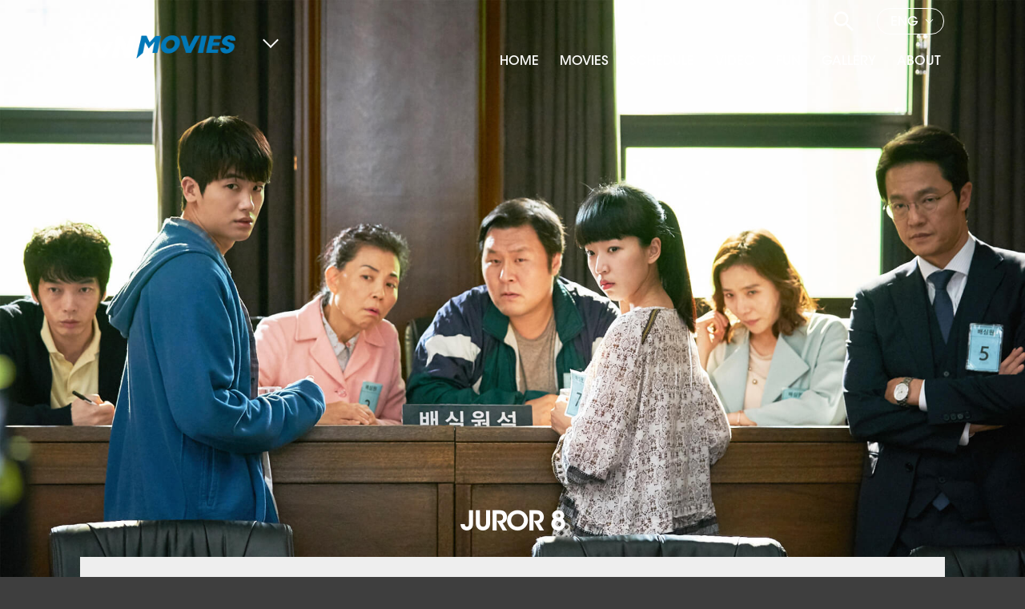

--- FILE ---
content_type: text/html; charset=UTF-8
request_url: https://tvnmovies.net/time-renegades-2-2-3-2-5/
body_size: 6621
content:
<!doctype html><html class="on-top" lang="en-US"><head>  <script>(function(w,d,s,l,i){w[l]=w[l]||[];w[l].push({'gtm.start':
	new Date().getTime(),event:'gtm.js'});var f=d.getElementsByTagName(s)[0],
	j=d.createElement(s),dl=l!='dataLayer'?'&l='+l:'';j.async=true;j.src=
	'https://www.googletagmanager.com/gtm.js?id='+i+dl;f.parentNode.insertBefore(j,f);
	})(window,document,'script','dataLayer','GTM-5K8MGXF');</script> <meta charset="UTF-8"><meta name="viewport" content="width=device-width, initial-scale=1"><link rel="profile" href="https://gmpg.org/xfn/11"><link type="text/css" media="all" href="https://tvnmovies.net/wp-content/cache/autoptimize/css/autoptimize_10cedcc74dc0d746bce6bfebf99edb92.css" rel="stylesheet" /><title>JUROR 8 &#8211; tvN Movies | Official Page</title><meta name='robots' content='noindex,follow' /><link rel="alternate" hreflang="en" href="https://tvnmovies.net/time-renegades-2-2-3-2-5/" /><link rel='dns-prefetch' href='//cdnjs.cloudflare.com' /><link rel='dns-prefetch' href='//fonts.googleapis.com' /><link rel='dns-prefetch' href='//s.w.org' /><link rel="alternate" type="application/rss+xml" title="tvN Movies | Official Page &raquo; Feed" href="https://tvnmovies.net/feed/" /><link rel="alternate" type="application/rss+xml" title="tvN Movies | Official Page &raquo; Comments Feed" href="https://tvnmovies.net/comments/feed/" /><link rel="alternate" type="application/rss+xml" title="tvN Movies | Official Page &raquo; JUROR 8 Comments Feed" href="https://tvnmovies.net/time-renegades-2-2-3-2-5/feed/" /> <script type="text/javascript">window._wpemojiSettings = {"baseUrl":"https:\/\/s.w.org\/images\/core\/emoji\/11\/72x72\/","ext":".png","svgUrl":"https:\/\/s.w.org\/images\/core\/emoji\/11\/svg\/","svgExt":".svg","source":{"concatemoji":"https:\/\/tvnmovies.net\/wp-includes\/js\/wp-emoji-release.min.js?ver=5.0.24"}};
			!function(e,a,t){var n,r,o,i=a.createElement("canvas"),p=i.getContext&&i.getContext("2d");function s(e,t){var a=String.fromCharCode;p.clearRect(0,0,i.width,i.height),p.fillText(a.apply(this,e),0,0);e=i.toDataURL();return p.clearRect(0,0,i.width,i.height),p.fillText(a.apply(this,t),0,0),e===i.toDataURL()}function c(e){var t=a.createElement("script");t.src=e,t.defer=t.type="text/javascript",a.getElementsByTagName("head")[0].appendChild(t)}for(o=Array("flag","emoji"),t.supports={everything:!0,everythingExceptFlag:!0},r=0;r<o.length;r++)t.supports[o[r]]=function(e){if(!p||!p.fillText)return!1;switch(p.textBaseline="top",p.font="600 32px Arial",e){case"flag":return s([55356,56826,55356,56819],[55356,56826,8203,55356,56819])?!1:!s([55356,57332,56128,56423,56128,56418,56128,56421,56128,56430,56128,56423,56128,56447],[55356,57332,8203,56128,56423,8203,56128,56418,8203,56128,56421,8203,56128,56430,8203,56128,56423,8203,56128,56447]);case"emoji":return!s([55358,56760,9792,65039],[55358,56760,8203,9792,65039])}return!1}(o[r]),t.supports.everything=t.supports.everything&&t.supports[o[r]],"flag"!==o[r]&&(t.supports.everythingExceptFlag=t.supports.everythingExceptFlag&&t.supports[o[r]]);t.supports.everythingExceptFlag=t.supports.everythingExceptFlag&&!t.supports.flag,t.DOMReady=!1,t.readyCallback=function(){t.DOMReady=!0},t.supports.everything||(n=function(){t.readyCallback()},a.addEventListener?(a.addEventListener("DOMContentLoaded",n,!1),e.addEventListener("load",n,!1)):(e.attachEvent("onload",n),a.attachEvent("onreadystatechange",function(){"complete"===a.readyState&&t.readyCallback()})),(n=t.source||{}).concatemoji?c(n.concatemoji):n.wpemoji&&n.twemoji&&(c(n.twemoji),c(n.wpemoji)))}(window,document,window._wpemojiSettings);</script> <link rel='stylesheet' id='flexboxgrid-css'  href='https://cdnjs.cloudflare.com/ajax/libs/flexboxgrid/6.3.1/flexboxgrid.min.css?ver=5.0.24' type='text/css' media='all' /><link rel='stylesheet' id='material-icons-css'  href='https://fonts.googleapis.com/icon?family=Material+Icons&#038;ver=5.0.24' type='text/css' media='all' /><style id='elementor-frontend-inline-css' type='text/css'>.elementor-2283 .elementor-element.elementor-element-b694454{background-image:url("https://tvnmovies.net/wp-content/uploads/2020/09/juror-8-banner.jpg");}@media(max-width:1024px){.elementor-2283 .elementor-element.elementor-element-b694454{background-image:url("https://tvnmovies.net/wp-content/uploads/2020/09/juror-8-banner.jpg");}}@media(max-width:767px){.elementor-2283 .elementor-element.elementor-element-b694454{background-image:url("https://tvnmovies.net/wp-content/uploads/2020/01/288x384_Juror-8.jpg");}}</style><link rel='stylesheet' id='elementor-global-css'  href='https://tvnmovies.net/wp-content/cache/autoptimize/css/autoptimize_single_12ff1b2b28579ab0a9816ff04f6b06e2.css?ver=1574843190' type='text/css' media='all' /><link rel='stylesheet' id='elementor-post-2283-css'  href='https://tvnmovies.net/wp-content/cache/autoptimize/css/autoptimize_single_bbc2f6a2fa6b1183c634c24a7879f279.css?ver=1574846308' type='text/css' media='all' /> <script type='text/javascript' src='https://tvnmovies.net/wp-includes/js/jquery/jquery.js?ver=1.12.4'></script> <script type='text/javascript'>var wpml_cookies = {"_icl_current_language":{"value":"en","expires":1,"path":"\/"}};
var wpml_cookies = {"_icl_current_language":{"value":"en","expires":1,"path":"\/"}};</script> <link rel='https://api.w.org/' href='https://tvnmovies.net/wp-json/' /><link rel="EditURI" type="application/rsd+xml" title="RSD" href="https://tvnmovies.net/xmlrpc.php?rsd" /><link rel="wlwmanifest" type="application/wlwmanifest+xml" href="https://tvnmovies.net/wp-includes/wlwmanifest.xml" /><link rel='prev' title='MONEY' href='https://tvnmovies.net/time-renegades-2-2-3-2-4/' /><link rel='next' title='TAZZA: ONE-EYED JACK' href='https://tvnmovies.net/time-renegades-2-2-3-2-6/' /><meta name="generator" content="WordPress 5.0.24" /><link rel="canonical" href="https://tvnmovies.net/time-renegades-2-2-3-2-5/" /><link rel='shortlink' href='https://tvnmovies.net/?p=35390' /><link rel="alternate" type="application/json+oembed" href="https://tvnmovies.net/wp-json/oembed/1.0/embed?url=https%3A%2F%2Ftvnmovies.net%2Ftime-renegades-2-2-3-2-5%2F" /><link rel="alternate" type="text/xml+oembed" href="https://tvnmovies.net/wp-json/oembed/1.0/embed?url=https%3A%2F%2Ftvnmovies.net%2Ftime-renegades-2-2-3-2-5%2F&#038;format=xml" /><meta name="generator" content="WPML ver:4.2.1 stt:62,1;" /><link rel="pingback" href="https://tvnmovies.net/xmlrpc.php"><link rel="icon" href="https://tvnmovies.net/wp-content/uploads/2019/04/tvn-movies_logo.png" sizes="32x32" /><link rel="icon" href="https://tvnmovies.net/wp-content/uploads/2019/04/tvn-movies_logo.png" sizes="192x192" /><link rel="apple-touch-icon-precomposed" href="https://tvnmovies.net/wp-content/uploads/2019/04/tvn-movies_logo.png" /><meta name="msapplication-TileImage" content="https://tvnmovies.net/wp-content/uploads/2019/04/tvn-movies_logo.png" /></head><body class="post-template-default single single-post postid-35390 single-format-standard no-sidebar elementor-default elementor-template-full-width elementor-page-2283"> <noscript><iframe src="https://www.googletagmanager.com/ns.html?id=GTM-5K8MGXF"
height="0" width="0" style="display:none;visibility:hidden"></iframe></noscript><div id="page" class="site"><header id="masthead" class="site-header"><div class="mobile-menu-container row start-xs"><div class="scrollable"><div class="row language-select around-xs"><div class="col-xs-4 languages-label">LANGUAGES</div><div class="col-xs-2 lang-item lang-item-en">ENG</div><div class="col-xs-2 lang-item lang-item-zh-hant">繁</div></div><div class="row search-bar center-xs"><form action="/" role="search" class="search-container"><div class="search-field row middle-xs"><div class="col-xs-2 search-icon"> <i class="material-icons"> search </i></div><div class="col-xs-9 search-query"> <input name="queryString" placeholder="Search"/></div><div class="col-xs-1 search-close-icon"> <i class="material-icons"> close </i></div></div></form></div><div class="row start-xs"><ul id="menu-main-menu" class="menu"><li id="menu-item-10327" class="menu-item menu-item-type-post_type menu-item-object-page menu-item-home menu-item-10327"><a href="https://tvnmovies.net/">HOME</a></li><li id="menu-item-29" class="menu-item menu-item-type-post_type menu-item-object-page menu-item-29"><a href="https://tvnmovies.net/movies/">MOVIES</a></li><li id="menu-item-28" class="menu-item menu-item-type-post_type menu-item-object-page menu-item-28"><a href="https://tvnmovies.net/schedule/">SCHEDULE</a></li><li id="menu-item-27" class="menu-item menu-item-type-post_type menu-item-object-page menu-item-27"><a href="https://tvnmovies.net/video/">VIDEO</a></li><li id="menu-item-26" class="menu-item menu-item-type-post_type menu-item-object-page menu-item-26"><a href="https://tvnmovies.net/fun/">FUN</a></li><li id="menu-item-25" class="menu-item menu-item-type-post_type menu-item-object-page menu-item-25"><a href="https://tvnmovies.net/gallery/">GALLERY</a></li><li id="menu-item-24" class="menu-item menu-item-type-post_type menu-item-object-page menu-item-24"><a href="https://tvnmovies.net/about/">ABOUT</a></li></ul></div></div></div><div class="back-to-top"></div><div class="header-wrapper"><div class="toggle-menu"><div class="hamburger-icon"> <span></span> <span></span> <span></span> <span></span></div></div><div class="header-container"><div class="header-row-1 row center-xs between-md bottom-md"><div class="header-channel col-xs-9 col-md-4"><div class="channel-button"> <noscript><img
 src="https://s3.ap-northeast-2.amazonaws.com/tvn-wordpress/tvn-movies/staging/tvN-Movies-Logo-at-top-banner2.png"
 alt="tvn-movies"
 class="logo"
 /></noscript><img
 src='data:image/svg+xml,%3Csvg%20xmlns=%22http://www.w3.org/2000/svg%22%20viewBox=%220%200%20%20%22%3E%3C/svg%3E' data-src="https://s3.ap-northeast-2.amazonaws.com/tvn-wordpress/tvn-movies/staging/tvN-Movies-Logo-at-top-banner2.png"
 alt="tvn-movies"
 class="lazyload logo"
 /></div></div><div class="desktop-nav-container col-xs-0 col-md-8"><div class="row controls end-md"><div class="col-md-1 search-bar-closed"> <i class="material-icons"> search </i></div><div class="col-md-6 search"><form action="/" role="search" class="search-container"><div class="search-field row middle-xs"><div class="col-xs-2 search-icon"> <i class="material-icons"> search </i></div><div class="col-xs-9 search-query"> <input name="queryString" placeholder="Search"/></div><div class="col-xs-1 search-close-icon desktop-search-close"> <i class="material-icons"> close </i></div></div></form></div><div class="col-md-2 lang-select"><div class="selected-language-container"><p class="selected-language">ENG</p><div class="selected-lang-arrow"></div></div><div class="lang-menu row"><div class="col-xs-12 lang-item lang-item-en">ENG</div><div class="col-xs-12 lang-item lang-item-zh-hant">繁</div></div></div></div><div class="row desktop-nav-menu end-md"><ul id="menu-main-menu-1" class="menu"><li class="menu-item menu-item-type-post_type menu-item-object-page menu-item-home menu-item-10327"><a href="https://tvnmovies.net/">HOME</a></li><li class="menu-item menu-item-type-post_type menu-item-object-page menu-item-29"><a href="https://tvnmovies.net/movies/">MOVIES</a></li><li class="menu-item menu-item-type-post_type menu-item-object-page menu-item-28"><a href="https://tvnmovies.net/schedule/">SCHEDULE</a></li><li class="menu-item menu-item-type-post_type menu-item-object-page menu-item-27"><a href="https://tvnmovies.net/video/">VIDEO</a></li><li class="menu-item menu-item-type-post_type menu-item-object-page menu-item-26"><a href="https://tvnmovies.net/fun/">FUN</a></li><li class="menu-item menu-item-type-post_type menu-item-object-page menu-item-25"><a href="https://tvnmovies.net/gallery/">GALLERY</a></li><li class="menu-item menu-item-type-post_type menu-item-object-page menu-item-24"><a href="https://tvnmovies.net/about/">ABOUT</a></li></ul></div></div></div><div class="header-row-2 row center-xs start-md"><div class="channel-dropdown col-xs-8 col-md-4"><div class="change-channel-container"> <i class="material-icons up-arrow"> arrow_drop_up </i> <a href="http://tvnasia.net"> <noscript><img
 src="https://s3.ap-northeast-2.amazonaws.com/tvn-wordpress/tvn-movies/staging/tvN-Logo-at-top-banner.png"
 alt="tvn-asia"
 class="logo-other"
 /></noscript><img
 src='data:image/svg+xml,%3Csvg%20xmlns=%22http://www.w3.org/2000/svg%22%20viewBox=%220%200%20%20%22%3E%3C/svg%3E' data-src="https://s3.ap-northeast-2.amazonaws.com/tvn-wordpress/tvn-movies/staging/tvN-Logo-at-top-banner.png"
 alt="tvn-asia"
 class="lazyload logo-other"
 /> </a></div></div></div><div class="header-controls col-md-9 layout-3"> MENU</div></div></div></header><div id="content" class="site-content"><div data-elementor-type="single" data-elementor-id="2283" class="elementor elementor-2283 elementor-location-single post-35390 post type-post status-publish format-standard has-post-thumbnail hentry category-movies" data-elementor-settings="[]"><div class="elementor-inner"><div class="elementor-section-wrap"><section data-id="b694454" class="elementor-element elementor-element-b694454 elementor-section-full_width elementor-section-height-min-height elementor-section-items-bottom elementor-section-content-middle elementor-section-height-default elementor-section elementor-top-section" data-settings="{&quot;background_background&quot;:&quot;classic&quot;}" data-element_type="section"><div class="elementor-container elementor-column-gap-default"><div class="elementor-row"><div data-id="e4a41c0" class="elementor-element elementor-element-e4a41c0 elementor-column elementor-col-100 elementor-top-column" data-element_type="column"><div class="elementor-column-wrap  elementor-element-populated"><div class="elementor-widget-wrap"><div data-id="c2d46fd" class="elementor-element elementor-element-c2d46fd elementor-widget elementor-widget-heading" data-element_type="heading.default"><div class="elementor-widget-container"><h2 class="elementor-heading-title elementor-size-default">JUROR 8</h2></div></div></div></div></div></div></div></section><section data-id="7ee604c" class="elementor-element elementor-element-7ee604c elementor-section-full_width elementor-section-height-default elementor-section-height-default elementor-section elementor-top-section" data-element_type="section"><div class="elementor-container elementor-column-gap-default"><div class="elementor-row"><div data-id="7e32453" class="elementor-element elementor-element-7e32453 elementor-column elementor-col-100 elementor-top-column" data-element_type="column"><div class="elementor-column-wrap  elementor-element-populated"><div class="elementor-widget-wrap"><div data-id="641d0b9" class="elementor-element elementor-element-641d0b9 elementor-widget elementor-widget-heading" data-element_type="heading.default"><div class="elementor-widget-container"><h2 class="elementor-heading-title elementor-size-default">Story Introduction</h2></div></div><div data-id="541693b" class="elementor-element elementor-element-541693b elementor-widget elementor-widget-heading" data-element_type="heading.default"><div class="elementor-widget-container"><h2 class="elementor-heading-title elementor-size-default">The story takes place in 2008 during South Korea's first jury trial. Eight ordinary citizens from different backgrounds are summoned to be jurors of a criminal trial.</h2></div></div><div data-id="cf57795" class="elementor-element elementor-element-cf57795 elementor-widget elementor-widget-heading" data-element_type="heading.default"><div class="elementor-widget-container"><h2 class="elementor-heading-title elementor-size-default">Cast: MOON So-ri, PARK Hyung-sik</h2></div></div><div data-id="2cb5ede" class="elementor-element elementor-element-2cb5ede elementor-widget elementor-widget-heading" data-element_type="heading.default"><div class="elementor-widget-container"><h2 class="elementor-heading-title elementor-size-default">Director: HONG Seung-wan</h2></div></div></div></div></div></div></div></section></div></div></div></div><footer id="colophon" class="site-footer"><div class="row between-md footer-container"><div class="col-xs-12  col-md-7 footer-logo"> <noscript><img src="https://s3.ap-northeast-2.amazonaws.com/tvn-wordpress/tvn-movies/staging/tvn-footer-logo.png" alt="tvn-movies-logo"></noscript><img class="lazyload" src='data:image/svg+xml,%3Csvg%20xmlns=%22http://www.w3.org/2000/svg%22%20viewBox=%220%200%20%20%22%3E%3C/svg%3E' data-src="https://s3.ap-northeast-2.amazonaws.com/tvn-wordpress/tvn-movies/staging/tvn-footer-logo.png" alt="tvn-movies-logo"></div><div class="col-xs-12 col-md-5 social-container"><div class="row center-xs "><div class="col-xs-3 col-sm-2 social-item"> <a href="https://www.facebook.com/Ch.tvNMovies/" class="social-link" title="Facebook" target="_blank"> <noscript><img src="https://s3.ap-northeast-2.amazonaws.com/tvn-wordpress/tvn-movies/staging/FB.png" alt="tvn-movies-facebook"></noscript><img class="lazyload" src='data:image/svg+xml,%3Csvg%20xmlns=%22http://www.w3.org/2000/svg%22%20viewBox=%220%200%20%20%22%3E%3C/svg%3E' data-src="https://s3.ap-northeast-2.amazonaws.com/tvn-wordpress/tvn-movies/staging/FB.png" alt="tvn-movies-facebook"> </a></div><div class="col-xs-3 col-sm-2 social-item"> <a href="https://www.instagram.com/tvn.movies/" class="social-link" title="Instagram" target="_blank"> <noscript><img src="https://s3.ap-northeast-2.amazonaws.com/tvn-wordpress/tvn-movies/staging/IG.png" alt="tvn-movies-instagram"></noscript><img class="lazyload" src='data:image/svg+xml,%3Csvg%20xmlns=%22http://www.w3.org/2000/svg%22%20viewBox=%220%200%20%20%22%3E%3C/svg%3E' data-src="https://s3.ap-northeast-2.amazonaws.com/tvn-wordpress/tvn-movies/staging/IG.png" alt="tvn-movies-instagram"> </a></div><div class="col-xs-3 col-sm-2 social-item"> <a href="https://www.youtube.com/tvNMovies" class="social-link" title="Youtube" target="_blank"> <noscript><img src="https://s3.ap-northeast-2.amazonaws.com/tvn-wordpress/tvn-movies/staging/Youtube.png" alt="tvn-movies-youtube"></noscript><img class="lazyload" src='data:image/svg+xml,%3Csvg%20xmlns=%22http://www.w3.org/2000/svg%22%20viewBox=%220%200%20%20%22%3E%3C/svg%3E' data-src="https://s3.ap-northeast-2.amazonaws.com/tvn-wordpress/tvn-movies/staging/Youtube.png" alt="tvn-movies-youtube"> </a></div><div class="col-xs-3 col-sm-2 social-item"> <a href="https://twitter.com/tvn_movies" class="social-link" title="Twitter" target="_blank"> <noscript><img src="https://s3.ap-northeast-2.amazonaws.com/tvn-wordpress/tvn-movies/staging/Twitter.png" alt="tvn-movies-twitter"></noscript><img class="lazyload" src='data:image/svg+xml,%3Csvg%20xmlns=%22http://www.w3.org/2000/svg%22%20viewBox=%220%200%20%20%22%3E%3C/svg%3E' data-src="https://s3.ap-northeast-2.amazonaws.com/tvn-wordpress/tvn-movies/staging/Twitter.png" alt="tvn-movies-twitter"> </a></div></div></div><div class="col-xs-12 col-md-9"><div class="row center-xs start-md links"><div class="menu-footer-menu-container"><ul id="menu-footer-menu" class="menu"><li id="menu-item-2147" class="contact-us menu-item menu-item-type-post_type menu-item-object-page menu-item-2147"><a href="https://tvnmovies.net/contact-us/">CONTACT US</a></li><li id="menu-item-2148" class="tnc menu-item menu-item-type-post_type menu-item-object-page menu-item-2148"><a href="https://tvnmovies.net/terms-and-conditions/">TERMS AND CONDITIONS</a></li><li id="menu-item-2149" class="privacy-policy menu-item menu-item-type-post_type menu-item-object-page menu-item-2149"><a href="https://tvnmovies.net/privacy-policy/">PRIVACY POLICY</a></li><li id="menu-item-2150" class="career menu-item menu-item-type-post_type menu-item-object-page menu-item-2150"><a href="https://tvnmovies.net/career/">CAREER</a></li></ul></div></div></div><div class="col-xs-12"><div class="row center-xs start-md ie-disclaimer"> Due to browser incompatibility, some themes are not fully functional in Internet Explorer.</div><div class="row center-xs start-md footer-copy"> © CJ ENM HK All Rights Reserved.</div></div></div></footer></div> <noscript><style>.lazyload{display:none;}</style></noscript><script data-noptimize="1">window.lazySizesConfig=window.lazySizesConfig||{};window.lazySizesConfig.loadMode=1;</script><script async data-noptimize="1" src='https://tvnmovies.net/wp-content/plugins/autoptimize/classes/external/js/lazysizes.min.js'></script> <script type='text/javascript'>var eaelPostGrid = {"ajaxurl":"https:\/\/tvnmovies.net\/wp-admin\/admin-ajax.php"};</script> <script type='text/javascript'>var ParticleThemesData = {"11":"{\n        \"particles\": {\n          \"number\": {\n            \"value\": 160,\n            \"density\": {\n              \"enable\": true,\n              \"value_area\": 800\n            }\n          },\n          \"color\": {\n            \"value\": \"#ffffff\"\n          },\n          \"shape\": {\n            \"type\": \"circle\",\n            \"stroke\": {\n              \"width\": 0,\n              \"color\": \"#000000\"\n            },\n            \"polygon\": {\n              \"nb_sides\": 5\n            },\n            \"image\": {\n              \"src\": \"img\/github.svg\",\n              \"width\": 100,\n              \"height\": 100\n            }\n          },\n          \"opacity\": {\n            \"value\": 0.5,\n            \"random\": false,\n            \"anim\": {\n              \"enable\": false,\n              \"speed\": 1,\n              \"opacity_min\": 0.1,\n              \"sync\": false\n            }\n          },\n          \"size\": {\n            \"value\": 3,\n            \"random\": true,\n            \"anim\": {\n              \"enable\": false,\n              \"speed\": 40,\n              \"size_min\": 0.1,\n              \"sync\": false\n            }\n          },\n          \"line_linked\": {\n            \"enable\": true,\n            \"distance\": 150,\n            \"color\": \"#ffffff\",\n            \"opacity\": 0.4,\n            \"width\": 1\n          },\n          \"move\": {\n            \"enable\": true,\n            \"speed\": 6,\n            \"direction\": \"none\",\n            \"random\": false,\n            \"straight\": false,\n            \"out_mode\": \"out\",\n            \"bounce\": false,\n            \"attract\": {\n              \"enable\": false,\n              \"rotateX\": 600,\n              \"rotateY\": 1200\n            }\n          }\n        },\n        \"interactivity\": {\n          \"detect_on\": \"canvas\",\n          \"events\": {\n            \"onhover\": {\n              \"enable\": true,\n              \"mode\": \"repulse\"\n            },\n            \"onclick\": {\n              \"enable\": true,\n              \"mode\": \"push\"\n            },\n            \"resize\": true\n          },\n          \"modes\": {\n            \"grab\": {\n              \"distance\": 400,\n              \"line_linked\": {\n                \"opacity\": 1\n              }\n            },\n            \"bubble\": {\n              \"distance\": 400,\n              \"size\": 40,\n              \"duration\": 2,\n              \"opacity\": 8,\n              \"speed\": 3\n            },\n            \"repulse\": {\n              \"distance\": 200,\n              \"duration\": 0.4\n            },\n            \"push\": {\n              \"particles_nb\": 4\n            },\n            \"remove\": {\n              \"particles_nb\": 2\n            }\n          }\n        },\n        \"retina_detect\": true\n    }","nasa":"{\n        \"particles\": {\n          \"number\": {\n            \"value\": 250,\n            \"density\": {\n              \"enable\": true,\n              \"value_area\": 800\n            }\n          },\n          \"color\": {\n            \"value\": \"#ffffff\"\n          },\n          \"shape\": {\n            \"type\": \"circle\",\n            \"stroke\": {\n              \"width\": 0,\n              \"color\": \"#000000\"\n            },\n            \"polygon\": {\n              \"nb_sides\": 5\n            },\n            \"image\": {\n              \"src\": \"img\/github.svg\",\n              \"width\": 100,\n              \"height\": 100\n            }\n          },\n          \"opacity\": {\n            \"value\": 1,\n            \"random\": true,\n            \"anim\": {\n              \"enable\": true,\n              \"speed\": 1,\n              \"opacity_min\": 0,\n              \"sync\": false\n            }\n          },\n          \"size\": {\n            \"value\": 3,\n            \"random\": true,\n            \"anim\": {\n              \"enable\": false,\n              \"speed\": 4,\n              \"size_min\": 0.3,\n              \"sync\": false\n            }\n          },\n          \"line_linked\": {\n            \"enable\": false,\n            \"distance\": 150,\n            \"color\": \"#ffffff\",\n            \"opacity\": 0.4,\n            \"width\": 1\n          },\n          \"move\": {\n            \"enable\": true,\n            \"speed\": 1,\n            \"direction\": \"none\",\n            \"random\": true,\n            \"straight\": false,\n            \"out_mode\": \"out\",\n            \"bounce\": false,\n            \"attract\": {\n              \"enable\": false,\n              \"rotateX\": 600,\n              \"rotateY\": 600\n            }\n          }\n        },\n        \"interactivity\": {\n          \"detect_on\": \"canvas\",\n          \"events\": {\n            \"onhover\": {\n              \"enable\": true,\n              \"mode\": \"bubble\"\n            },\n            \"onclick\": {\n              \"enable\": true,\n              \"mode\": \"repulse\"\n            },\n            \"resize\": true\n          },\n          \"modes\": {\n            \"grab\": {\n              \"distance\": 400,\n              \"line_linked\": {\n                \"opacity\": 1\n              }\n            },\n            \"bubble\": {\n              \"distance\": 250,\n              \"size\": 0,\n              \"duration\": 2,\n              \"opacity\": 0,\n              \"speed\": 3\n            },\n            \"repulse\": {\n              \"distance\": 400,\n              \"duration\": 0.4\n            },\n            \"push\": {\n              \"particles_nb\": 4\n            },\n            \"remove\": {\n              \"particles_nb\": 2\n            }\n          }\n        },\n        \"retina_detect\": true\n    }","bubble":"{\n        \"particles\": {\n          \"number\": {\n            \"value\": 15,\n            \"density\": {\n              \"enable\": true,\n              \"value_area\": 800\n            }\n          },\n          \"color\": {\n            \"value\": \"#1b1e34\"\n          },\n          \"shape\": {\n            \"type\": \"polygon\",\n            \"stroke\": {\n              \"width\": 0,\n              \"color\": \"#000\"\n            },\n            \"polygon\": {\n              \"nb_sides\": 6\n            },\n            \"image\": {\n              \"src\": \"img\/github.svg\",\n              \"width\": 100,\n              \"height\": 100\n            }\n          },\n          \"opacity\": {\n            \"value\": 0.3,\n            \"random\": true,\n            \"anim\": {\n              \"enable\": false,\n              \"speed\": 1,\n              \"opacity_min\": 0.1,\n              \"sync\": false\n            }\n          },\n          \"size\": {\n            \"value\": 50,\n            \"random\": false,\n            \"anim\": {\n              \"enable\": true,\n              \"speed\": 10,\n              \"size_min\": 40,\n              \"sync\": false\n            }\n          },\n          \"line_linked\": {\n            \"enable\": false,\n            \"distance\": 200,\n            \"color\": \"#ffffff\",\n            \"opacity\": 1,\n            \"width\": 2\n          },\n          \"move\": {\n            \"enable\": true,\n            \"speed\": 8,\n            \"direction\": \"none\",\n            \"random\": false,\n            \"straight\": false,\n            \"out_mode\": \"out\",\n            \"bounce\": false,\n            \"attract\": {\n              \"enable\": false,\n              \"rotateX\": 600,\n              \"rotateY\": 1200\n            }\n          }\n        },\n        \"interactivity\": {\n          \"detect_on\": \"canvas\",\n          \"events\": {\n            \"onhover\": {\n              \"enable\": false,\n              \"mode\": \"grab\"\n            },\n            \"onclick\": {\n              \"enable\": false,\n              \"mode\": \"push\"\n            },\n            \"resize\": true\n          },\n          \"modes\": {\n            \"grab\": {\n              \"distance\": 400,\n              \"line_linked\": {\n                \"opacity\": 1\n              }\n            },\n            \"bubble\": {\n              \"distance\": 400,\n              \"size\": 40,\n              \"duration\": 2,\n              \"opacity\": 8,\n              \"speed\": 3\n            },\n            \"repulse\": {\n              \"distance\": 200,\n              \"duration\": 0.4\n            },\n            \"push\": {\n              \"particles_nb\": 4\n            },\n            \"remove\": {\n              \"particles_nb\": 2\n            }\n          }\n        },\n        \"retina_detect\": true\n    }","snow":"{\n        \"particles\": {\n          \"number\": {\n            \"value\": 450,\n            \"density\": {\n              \"enable\": true,\n              \"value_area\": 800\n            }\n          },\n          \"color\": {\n            \"value\": \"#fff\"\n          },\n          \"shape\": {\n            \"type\": \"circle\",\n            \"stroke\": {\n              \"width\": 0,\n              \"color\": \"#000000\"\n            },\n            \"polygon\": {\n              \"nb_sides\": 5\n            },\n            \"image\": {\n              \"src\": \"img\/github.svg\",\n              \"width\": 100,\n              \"height\": 100\n            }\n          },\n          \"opacity\": {\n            \"value\": 0.5,\n            \"random\": true,\n            \"anim\": {\n              \"enable\": false,\n              \"speed\": 1,\n              \"opacity_min\": 0.1,\n              \"sync\": false\n            }\n          },\n          \"size\": {\n            \"value\": 5,\n            \"random\": true,\n            \"anim\": {\n              \"enable\": false,\n              \"speed\": 40,\n              \"size_min\": 0.1,\n              \"sync\": false\n            }\n          },\n          \"line_linked\": {\n            \"enable\": false,\n            \"distance\": 500,\n            \"color\": \"#ffffff\",\n            \"opacity\": 0.4,\n            \"width\": 2\n          },\n          \"move\": {\n            \"enable\": true,\n            \"speed\": 6,\n            \"direction\": \"bottom\",\n            \"random\": false,\n            \"straight\": false,\n            \"out_mode\": \"out\",\n            \"bounce\": false,\n            \"attract\": {\n              \"enable\": false,\n              \"rotateX\": 600,\n              \"rotateY\": 1200\n            }\n          }\n        },\n        \"interactivity\": {\n          \"detect_on\": \"canvas\",\n          \"events\": {\n            \"onhover\": {\n              \"enable\": true,\n              \"mode\": \"bubble\"\n            },\n            \"onclick\": {\n              \"enable\": true,\n              \"mode\": \"repulse\"\n            },\n            \"resize\": true\n          },\n          \"modes\": {\n            \"grab\": {\n              \"distance\": 400,\n              \"line_linked\": {\n                \"opacity\": 0.5\n              }\n            },\n            \"bubble\": {\n              \"distance\": 400,\n              \"size\": 4,\n              \"duration\": 0.3,\n              \"opacity\": 1,\n              \"speed\": 3\n            },\n            \"repulse\": {\n              \"distance\": 200,\n              \"duration\": 0.4\n            },\n            \"push\": {\n              \"particles_nb\": 4\n            },\n            \"remove\": {\n              \"particles_nb\": 2\n            }\n          }\n        },\n        \"retina_detect\": true\n    }","nyan_cat":"{\n        \"particles\": {\n          \"number\": {\n            \"value\": 150,\n            \"density\": {\n              \"enable\": false,\n              \"value_area\": 800\n            }\n          },\n          \"color\": {\n            \"value\": \"#ffffff\"\n          },\n          \"shape\": {\n            \"type\": \"star\",\n            \"stroke\": {\n              \"width\": 0,\n              \"color\": \"#000000\"\n            },\n            \"polygon\": {\n              \"nb_sides\": 5\n            },\n            \"image\": {\n              \"src\": \"http:\/\/wiki.lexisnexis.com\/academic\/images\/f\/fb\/Itunes_podcast_icon_300.jpg\",\n              \"width\": 100,\n              \"height\": 100\n            }\n          },\n          \"opacity\": {\n            \"value\": 0.5,\n            \"random\": false,\n            \"anim\": {\n              \"enable\": false,\n              \"speed\": 1,\n              \"opacity_min\": 0.1,\n              \"sync\": false\n            }\n          },\n          \"size\": {\n            \"value\": 4,\n            \"random\": true,\n            \"anim\": {\n              \"enable\": false,\n              \"speed\": 40,\n              \"size_min\": 0.1,\n              \"sync\": false\n            }\n          },\n          \"line_linked\": {\n            \"enable\": false,\n            \"distance\": 150,\n            \"color\": \"#ffffff\",\n            \"opacity\": 0.4,\n            \"width\": 1\n          },\n          \"move\": {\n            \"enable\": true,\n            \"speed\": 14,\n            \"direction\": \"left\",\n            \"random\": false,\n            \"straight\": true,\n            \"out_mode\": \"out\",\n            \"bounce\": false,\n            \"attract\": {\n              \"enable\": false,\n              \"rotateX\": 600,\n              \"rotateY\": 1200\n            }\n          }\n        },\n        \"interactivity\": {\n          \"detect_on\": \"canvas\",\n          \"events\": {\n            \"onhover\": {\n              \"enable\": false,\n              \"mode\": \"grab\"\n            },\n            \"onclick\": {\n              \"enable\": true,\n              \"mode\": \"repulse\"\n            },\n            \"resize\": true\n          },\n          \"modes\": {\n            \"grab\": {\n              \"distance\": 200,\n              \"line_linked\": {\n                \"opacity\": 1\n              }\n            },\n            \"bubble\": {\n              \"distance\": 400,\n              \"size\": 40,\n              \"duration\": 2,\n              \"opacity\": 8,\n              \"speed\": 3\n            },\n            \"repulse\": {\n              \"distance\": 200,\n              \"duration\": 0.4\n            },\n            \"push\": {\n              \"particles_nb\": 4\n            },\n            \"remove\": {\n              \"particles_nb\": 2\n            }\n          }\n        },\n        \"retina_detect\": true\n    }"};</script> <script type='text/javascript'>var ElementorProFrontendConfig = {"ajaxurl":"https:\/\/tvnmovies.net\/wp-admin\/admin-ajax.php","nonce":"7c099ae384","shareButtonsNetworks":{"facebook":{"title":"Facebook","has_counter":true},"twitter":{"title":"Twitter"},"google":{"title":"Google+","has_counter":true},"linkedin":{"title":"LinkedIn","has_counter":true},"pinterest":{"title":"Pinterest","has_counter":true},"reddit":{"title":"Reddit","has_counter":true},"vk":{"title":"VK","has_counter":true},"odnoklassniki":{"title":"OK","has_counter":true},"tumblr":{"title":"Tumblr"},"delicious":{"title":"Delicious"},"digg":{"title":"Digg"},"skype":{"title":"Skype"},"stumbleupon":{"title":"StumbleUpon","has_counter":true},"telegram":{"title":"Telegram"},"pocket":{"title":"Pocket","has_counter":true},"xing":{"title":"XING","has_counter":true},"whatsapp":{"title":"WhatsApp"},"email":{"title":"Email"},"print":{"title":"Print"}},"facebook_sdk":{"lang":"en_US","app_id":""}};</script> <script type='text/javascript'>var elementorFrontendConfig = {"environmentMode":{"edit":false,"wpPreview":false},"is_rtl":"","breakpoints":{"xs":0,"sm":480,"md":768,"lg":1025,"xl":1440,"xxl":1600},"version":"2.4.7","urls":{"assets":"https:\/\/tvnmovies.net\/wp-content\/plugins\/elementor\/assets\/"},"settings":{"page":[],"general":{"elementor_global_image_lightbox":"yes","elementor_enable_lightbox_in_editor":"yes"}},"post":{"id":35390,"title":"JUROR 8","excerpt":""}};</script> <script type="text/javascript" defer src="https://tvnmovies.net/wp-content/cache/autoptimize/js/autoptimize_b329a4746d40e276c5b6481cb971488b.js"></script></body></html>

--- FILE ---
content_type: text/css
request_url: https://tvnmovies.net/wp-content/cache/autoptimize/css/autoptimize_single_12ff1b2b28579ab0a9816ff04f6b06e2.css?ver=1574843190
body_size: 81
content:
.elementor-section.elementor-section-boxed>.elementor-container{max-width:1540px}

--- FILE ---
content_type: text/css
request_url: https://tvnmovies.net/wp-content/cache/autoptimize/css/autoptimize_single_bbc2f6a2fa6b1183c634c24a7879f279.css?ver=1574846308
body_size: 738
content:
.elementor-2283 .elementor-element.elementor-element-b694454>.elementor-container{min-height:100vh}.elementor-2283 .elementor-element.elementor-element-b694454>.elementor-container:after{content:"";min-height:inherit}.elementor-2283 .elementor-element.elementor-element-b694454{background-position:center center;background-repeat:no-repeat;background-size:cover;transition:background .3s,border .3s,border-radius .3s,box-shadow .3s;margin-top:0;margin-bottom:0;padding:0}.elementor-2283 .elementor-element.elementor-element-b694454>.elementor-background-overlay{transition:background .3s,border-radius .3s,opacity .3s}.elementor-2283 .elementor-element.elementor-element-e4a41c0>.elementor-element-populated{margin:0 0 50px;padding:0}.elementor-2283 .elementor-element.elementor-element-c2d46fd{text-align:center}.elementor-2283 .elementor-element.elementor-element-c2d46fd .elementor-heading-title{font-size:32px;text-transform:uppercase}.elementor-2283 .elementor-element.elementor-element-7ee604c{margin-top:-25px;margin-bottom:0;padding:0 100px}.elementor-2283 .elementor-element.elementor-element-7e32453>.elementor-column-wrap>.elementor-widget-wrap>.elementor-widget:not(:last-child){margin-bottom:0}.elementor-2283 .elementor-element.elementor-element-7e32453>.elementor-element-populated{background-color:#eee;transition:background .3s,border .3s,border-radius .3s,box-shadow .3s;padding:30px 26px 46px 40px}.elementor-2283 .elementor-element.elementor-element-7e32453>.elementor-element-populated>.elementor-background-overlay{transition:background .3s,border-radius .3s,opacity .3s}.elementor-2283 .elementor-element.elementor-element-641d0b9.elementor-widget-heading .elementor-heading-title{color:#000}.elementor-2283 .elementor-element.elementor-element-641d0b9 .elementor-heading-title{font-size:22px;font-weight:100}.elementor-2283 .elementor-element.elementor-element-641d0b9>.elementor-widget-container{padding:0 0 16px}.elementor-2283 .elementor-element.elementor-element-541693b.elementor-widget-heading .elementor-heading-title{color:#646464}.elementor-2283 .elementor-element.elementor-element-541693b .elementor-heading-title{font-size:20px;font-weight:100;line-height:30px}.elementor-2283 .elementor-element.elementor-element-541693b>.elementor-widget-container{padding:0 0 10px}.elementor-2283 .elementor-element.elementor-element-cf57795.elementor-widget-heading .elementor-heading-title{color:#888}.elementor-2283 .elementor-element.elementor-element-cf57795 .elementor-heading-title{font-size:20px;font-weight:100;line-height:1.5em}.elementor-2283 .elementor-element.elementor-element-cf57795>.elementor-widget-container{margin:0;padding:0}.elementor-2283 .elementor-element.elementor-element-2cb5ede.elementor-widget-heading .elementor-heading-title{color:#888}.elementor-2283 .elementor-element.elementor-element-2cb5ede .elementor-heading-title{font-size:20px;font-weight:100;line-height:1.5em}.elementor-2283 .elementor-element.elementor-element-2cb5ede>.elementor-widget-container{margin:0;padding:0}body.elementor-page-2283{background-color:#3e3e3e}@media(max-width:1024px){.elementor-2283 .elementor-element.elementor-element-b694454{background-position:center center;background-repeat:no-repeat;background-size:cover}.elementor-2283 .elementor-element.elementor-element-7ee604c{padding:0 30px}}@media(max-width:767px){.elementor-2283 .elementor-element.elementor-element-b694454>.elementor-container{min-height:75vh}.elementor-2283 .elementor-element.elementor-element-b694454>.elementor-container:after{content:"";min-height:inherit}.elementor-2283 .elementor-element.elementor-element-b694454{background-position:center center;background-repeat:no-repeat;background-size:cover}.elementor-2283 .elementor-element.elementor-element-7ee604c{padding:0 16px}.elementor-2283 .elementor-element.elementor-element-7e32453>.elementor-element-populated{padding:30px 16px 46px 20px}.elementor-2283 .elementor-element.elementor-element-641d0b9>.elementor-widget-container{padding:0}.elementor-2283 .elementor-element.elementor-element-541693b>.elementor-widget-container{padding:0}.elementor-2283 .elementor-element.elementor-element-cf57795>.elementor-widget-container{padding:0}.elementor-2283 .elementor-element.elementor-element-2cb5ede>.elementor-widget-container{padding:0}}.elementor-2283 .elementor-element.elementor-element-c2d46fd h2{font-family:"Avant Garde",Helvetica}.elementor-2283 .elementor-element.elementor-element-b694454{background-position:50% 50%}@media (max-width:767px){.elementor-2283 .elementor-element.elementor-element-b694454{background-position:50% 0}}.elementor-2283 .elementor-element.elementor-element-641d0b9 h2{font-family:"Avant Garde Demi"}.elementor-2283 .elementor-element.elementor-element-cf57795 h2{font-family:"Avant Garde"}.elementor-2283 .elementor-element.elementor-element-2cb5ede h2{font-family:"Avant Garde"}.site-content{padding-top:0}

--- FILE ---
content_type: text/plain
request_url: https://www.google-analytics.com/j/collect?v=1&_v=j102&a=688592412&t=pageview&_s=1&dl=https%3A%2F%2Ftvnmovies.net%2Ftime-renegades-2-2-3-2-5%2F&ul=en-us%40posix&dt=JUROR%208%20%E2%80%93%20tvN%20Movies%20%7C%20Official%20Page&sr=1280x720&vp=1280x720&_u=YEBAAEABAAAAACAAI~&jid=629938544&gjid=2107257313&cid=386771137.1768967752&tid=UA-138876043-1&_gid=808631787.1768967752&_r=1&_slc=1&gtm=45He61g1n815K8MGXFv811754626za200zd811754626&gcd=13l3l3l3l1l1&dma=0&tag_exp=103116026~103200004~104527907~104528500~104684208~104684211~105391253~115616986~115938465~115938469~116988315~117041588~117091818~117171315&z=1225786162
body_size: -450
content:
2,cG-TY2EY3EB53